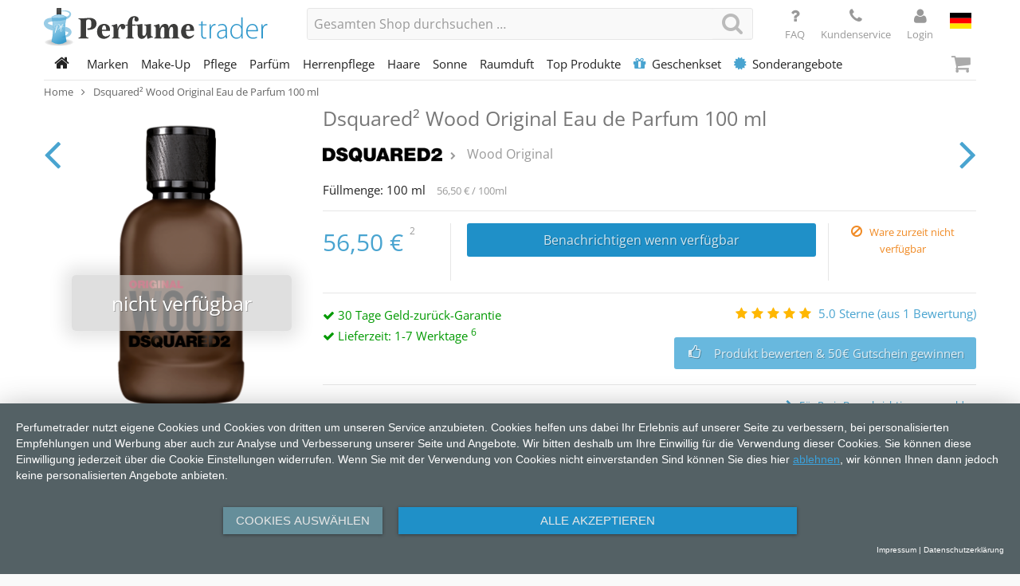

--- FILE ---
content_type: text/html; charset=UTF-8
request_url: https://www.perfumetrader.de/de/dsquared-wood-original-eau-de-parfum-100-ml
body_size: 12180
content:
<!doctype html>
<html lang="de" class="no-js">
<head>
<meta http-equiv="Content-Type" content="text/html; charset=utf-8"/>
<title>Dsquared² Wood Original Eau de Parfum 100 ml | Perfumetrader</title>
<meta name="description" content="&lt;p&gt;Kraftvoll und maskulin- Original Wood. Das unnachahmliche Eau de Parfum unterstreicht die Authentizit&amp;auml;t, Tiefe und Leidenschaft und sorgt f&amp;uuml;r intensive Duftmomente. Die Flakons der Linie greifen das ikonische Wood-Design der Duft-Linie auf. E"/>
<meta name="keywords" content=""/>
<meta name="robots" content="INDEX,FOLLOW"/>
<meta id="page-viewport" name="viewport" content="width=device-width,initial-scale=1">
<meta name="p:domain_verify" content="4324e443614528c918a3c7e3c8c18d34"/>
<link rel="dns-prefetch" href="//fonts.gstatic.com">
<link rel="dns-prefetch" href="//cdn.perfumetrader.de">
<link rel="stylesheet" type="text/css" href="https://cdn.perfumetrader.de/media/css_secure/073496762ff8000700aae7c131478ed2.1763121364.min.css" media="all" />
<link rel="stylesheet" type="text/css" href="https://cdn.perfumetrader.de/media/css_secure/cdb2af28e2fa8fd11b722ab3ef622779.1761814925.min.css" />
<script type="text/javascript" src="https://cdn.perfumetrader.de/media/js_secure/900ae45de834e0d782ad8e51371719e5.1761814925.min.js"></script>
<script type="text/javascript" src="https://cdn.perfumetrader.de/media/js_secure/9acc2dacb54b267d63599a324e86fd60.1761814925.min.js"></script>
<script type="text/javascript" src="https://cdn.perfumetrader.de/media/js_secure/a841856b061d602da0e35422bb5a3727.1761814925.js"></script>
<link rel="canonical" href="https://www.perfumetrader.de/de/dsquared-wood-original-eau-de-parfum-100-ml" />
<link rel="alternate" hreflang="de" href="https://www.perfumetrader.de/de/dsquared-wood-original-eau-de-parfum-100-ml" />
<link rel="alternate" hreflang="en" href="https://www.perfumetrader.de/en/dsquared-wood-original-eau-de-parfum-100-ml" />
<link rel="alternate" hreflang="nl" href="https://www.perfumetrader.de/nl/dsquared-wood-original-eau-de-parfum-100-ml" />
<link rel="shortcut icon" href="https://cdn.perfumetrader.de/skin/frontend/perfumetrader/default/images/favicons/favicon.ico"/>
<link rel="apple-touch-icon" sizes="57x57" href="https://cdn.perfumetrader.de/skin/frontend/perfumetrader/default/images/favicons/apple-touch-icon-57x57.png"/>
<link rel="apple-touch-icon" sizes="60x60" href="https://cdn.perfumetrader.de/skin/frontend/perfumetrader/default/images/favicons/apple-touch-icon-60x60.png"/>
<link rel="apple-touch-icon" sizes="72x72" href="https://cdn.perfumetrader.de/skin/frontend/perfumetrader/default/images/favicons/apple-touch-icon-72x72.png"/>
<link rel="apple-touch-icon" sizes="76x76" href="https://cdn.perfumetrader.de/skin/frontend/perfumetrader/default/images/favicons/apple-touch-icon-76x76.png"/>
<link rel="apple-touch-icon" sizes="114x114" href="https://cdn.perfumetrader.de/skin/frontend/perfumetrader/default/images/favicons/apple-touch-icon-114x114.png"/>
<link rel="apple-touch-icon" sizes="120x120" href="https://cdn.perfumetrader.de/skin/frontend/perfumetrader/default/images/favicons/apple-touch-icon-120x120.png"/>
<link rel="apple-touch-icon" sizes="144x144" href="https://cdn.perfumetrader.de/skin/frontend/perfumetrader/default/images/favicons/apple-touch-icon-144x144.png"/>
<link rel="apple-touch-icon" sizes="152x152" href="https://cdn.perfumetrader.de/skin/frontend/perfumetrader/default/images/favicons/apple-touch-icon-152x152.png"/>
<link rel="icon" type="image/png" href="https://cdn.perfumetrader.de/skin/frontend/perfumetrader/default/images/favicons/favicon-16x16.png" sizes="16x16"/>
<link rel="icon" type="image/png" href="https://cdn.perfumetrader.de/skin/frontend/perfumetrader/default/images/favicons/favicon-32x32.png" sizes="32x32"/>
<link rel="icon" type="image/png" href="https://cdn.perfumetrader.de/skin/frontend/perfumetrader/default/images/favicons/favicon-96x96.png" sizes="96x96"/>
<link rel="icon" type="image/png" href="https://cdn.perfumetrader.de/skin/frontend/perfumetrader/default/images/favicons/favicon-160x160.png" sizes="160x160"/>
<link rel="icon" type="image/png" href="https://cdn.perfumetrader.de/skin/frontend/perfumetrader/default/images/favicons/favicon-196x196.png" sizes="196x196"/>
<meta name="msapplication-TileColor" content="#da532c" />
<meta name="msapplication-TileImage" content="https://cdn.perfumetrader.de/skin/frontend/perfumetrader/default/images/favicons/mstile-144x144.png" />
<meta name="msapplication-config" content="https://cdn.perfumetrader.de/skin/frontend/perfumetrader/default/images/favicons/browserconfig.xml" />
<script type="application/javascript" src="https://app.usercentrics.eu/latest/main.js" id="yv1DB-VZM"></script>
<script type="application/javascript">
(function (h) {
h.hj = h.hj || function () {
};
})(window);
</script>
<script type="text/javascript">
//<![CDATA[
Mage.Cookies.path = '/';
Mage.Cookies.domain = '.www.perfumetrader.de';
//]]>
</script>
<script>
//<![CDATA[
optionalZipCountries = ["IE","PA","HK","MO"];
//]]>
</script>
<script type="text/javascript">
dataLayer = [{"pageType":"catalog\/product\/view","magento":{"storeCode":"de","request":{"moduleName":"catalog","controllerName":"product","actionName":"view"}},"ecommerce":{"currencyCode":"EUR","detail":[{"name":"Dsquared\u00b2 Wood Original Eau de Parfum 100 ml","id":"14563","price":"88.0000","brand":"Dsquared\u00b2"}]},"productId":"14563","productName":"Dsquared\u00b2 Wood Original Eau de Parfum 100 ml","productSku":"80145889","productPrice":"88.0000"}];
dataLayer.push({"event":"productView"});
 (function(w,d,s,l,i){
w[l]=w[l]||[];
w[l].push({'gtm.start':new Date().getTime(),event:'gtm.js'});
var f=d.getElementsByTagName(s)[0],
j=d.createElement(s),
dl=l!='dataLayer'?'&l='+l:'';
j.async=true;
j.src='https://www.googletagmanager.com/gtm.js?id='+i+dl;
f.parentNode.insertBefore(j,f);
})(window,document,'script','dataLayer','GTM-T8GRGR');
</script>
</head>
<body class="catalog-product-view catalog-product-view product-dsquared-wood-original-eau-de-parfum-100-ml">
<div class="off-canvas-wrap" data-offcanvas>
<div class="inner-wrap">
<noscript>
<iframe src="https://www.googletagmanager.com/ns.html?id=GTM-T8GRGR"
height="0"
width="0"
style="display:none;visibility:hidden"></iframe>
</noscript>
<noscript>
<div class="noscript">
<div class="noscript-inner alert-box">
<p><strong>JavaScript scheint in Ihrem Browser deaktiviert zu seien.</strong></p>
<p>Sie müssen JavaScript in Ihrem Browser aktivieren um alle Funktionen dieser Webseite nutzen zu können.</p>
</div>
</div>
</noscript>
<header class="site-header show-for-large-up" id="site-header">
<div class="site-header-upper">
<div id="site-identity-container-large">
<div class="site-identity" id="site-identity">
<a href="https://www.perfumetrader.de/de/"
title="Perfumetrader"
class="site-logo">
<img alt="Perfumetrader"
src="https://cdn.perfumetrader.de/skin/frontend/perfumetrader/default/images/perfumetrader-logo/logo.svg" />
</a>
</div>
</div>
<div id="quick-search-container-large">
<div id="quick-search">
<form id="search_mini_form" action="https://www.perfumetrader.de/de/catalogsearch/result/" method="get">
<input id="search"
type="text"
name="q"
value=""
class="input-text"
spellcheck="false"
placeholder="Produkt, Serie, Marke ..." />
<button type="submit" title="Suche"
class="search-button expand postfix">
<i class="fa fa-search"></i>
</button>
<div id="search_autocomplete" class="quick-search-results"></div>
<script type="text/javascript">
/**
* TODO remove workaround for broken response after fixing serverside reason, server should respond with no results but log message
* @param request
*/
Ajax.Autocompleter.prototype.onComplete = function (request) {
let responseText = request.responseText;
if (responseText.includes('[reason:') || responseText.includes("function score query returned an invalid score")) {
responseText = '';
}
this.updateChoices(responseText);
};
Varien.searchForm.prototype.initAutocomplete = function (url, destinationElement) {
const onHide = function (element, update) {
(function ($) {
$('#page-black-out').hide();
$('#quick-search').removeClass('results-open');
new Effect.Fade(update, {duration: 0.15});
})(jQuery);
};
const autocompleter = new Ajax.Autocompleter(
this.field,
destinationElement,
url,
{
paramName : this.field.name,
method : 'get',
minChars : 1,
frequency : .1,
updateElement: this._selectAutocompleteItem.bind(this),
onShow : function (element, update) {
(function ($) {
let hasResults = $(update).find('ul li').length > 0;
if (hasResults) {
$('#page-black-out').show();
$('#quick-search').addClass('results-open');
if (!update.style.position || update.style.position == 'absolute') {
update.style.position = 'absolute';
Position.clone(element, update, {
setHeight: false,
offsetTop: element.offsetHeight
});
}
Effect.Appear(update, {duration: 0});
}
else {
onHide(element, update);
}
})(jQuery);
},
onHide : onHide
}
);
};
var searchForm = new Varien.searchForm(
'search_mini_form',
'search',
'Gesamten Shop durchsuchen …'
);
searchForm.initAutocomplete('https://www.perfumetrader.de/autocomplete.php?store=de&currency=EUR&cg=0&fallback_url=https://www.perfumetrader.de/de/catalogsearch/ajax/suggest/', 'search_autocomplete');
</script>
</form>
</div>
</div>
<div id="header-toplinks-container-large">
<div class="header-toplinks" id="header-toplinks">
<a class="global-action-button" href="https://www.perfumetrader.de/de/fragen-und-antworten/">
<i class="fa fa-question"></i>
<span class="show-for-large-up">
FAQ
</span>
</a>
<a class="global-action-button" href="https://www.perfumetrader.de/de/kontakt-und-kundenservice/">
<i class="fa fa-phone"></i>
<span class="show-for-large-up">
Kundenservice
</span>
</a>
</div>
</div>
<div id="header-account-container-large">
<div class="header-account" id="header-account">
<a href="https://www.perfumetrader.de/de/customer/account/login/"
class="global-action-button global-action-button-account"
title="Login">
<i class="fa fa-user"></i>
<span>
Login </span>
</a>
</div>
</div>
<div id="store-switchers-container-large">
<div class="store-switchers" id="store-switchers">
<div class="site-language">
<ul>
<li class="active">
<span>
<i class="flag-icon flag-icon-de"></i>
</span>
</li>
<li class="inactive">
<a href="https://www.perfumetrader.de/en/dsquared-wood-original-eau-de-parfum-100-ml"
title="English">
<i class="flag-icon flag-icon-gb"></i>
</a>
</li>
<li class="inactive">
<a href="https://www.perfumetrader.de/nl/dsquared-wood-original-eau-de-parfum-100-ml"
title="Dutch">
<i class="flag-icon flag-icon-nl"></i>
</a>
</li>
</ul>
</div>
</div>
</div>
</div>
<nav class="top-bar" data-topbar role="navigation">
<section class="top-bar-section section-home">
<ul class="title-area show-for-large-up">
<li class="name">
<a href="https://www.perfumetrader.de/de/"
title="Startseite">
<i class="fa fa-home"></i>
</a>
</li>
<li class="toggle-topbar menu-icon">
<a href="#">
Menü </a>
</li>
</ul>
</section>
<section class="top-bar-section section-nav" id="site-nav-container-large">
<ul class="left" id="site-nav">
<li class="category-node-785"><a href="https://www.perfumetrader.de/de/marken">Marken</a></li>
<li class="category-node-1201 has-dropdown"><a href="https://www.perfumetrader.de/de/make-up">Make-Up</a><ul class="dropdown"><li class="back hide-for-large-up"><a href="#">Zurück</a></li><li class="all hide-for-large-up"><a href="https://www.perfumetrader.de/de/make-up">Alle Kategorien</a></li><li><a href="https://www.perfumetrader.de/de/make-up/teint">Teint</a></li>
<li><a href="https://www.perfumetrader.de/de/make-up/augen">Augen</a></li>
<li><a href="https://www.perfumetrader.de/de/make-up/lippen">Lippen</a></li>
<li><a href="https://www.perfumetrader.de/de/make-up/naegel">Nägel</a></li>
</ul></li>
<li class="category-node-1203 has-dropdown"><a href="https://www.perfumetrader.de/de/pflege">Pflege</a><ul class="dropdown"><li class="back hide-for-large-up"><a href="#">Zurück</a></li><li class="all hide-for-large-up"><a href="https://www.perfumetrader.de/de/pflege">Alle Kategorien</a></li><li><a href="https://www.perfumetrader.de/de/pflege/accessoires">Accessoires</a></li>
<li><a href="https://www.perfumetrader.de/de/pflege/anti-aging">Anti-Aging</a></li>
<li><a href="https://www.perfumetrader.de/de/pflege/anti-cellulite">Anti-Cellulite</a></li>
<li><a href="https://www.perfumetrader.de/de/pflege/augenpflege">Augenpflege</a></li>
<li><a href="https://www.perfumetrader.de/de/pflege/deodorant">Deodorant</a></li>
<li><a href="https://www.perfumetrader.de/de/pflege/gesichtsreinigung">Gesichtsreinigung</a></li>
<li><a href="https://www.perfumetrader.de/de/pflege/hals-und-dekollete">Hals &amp; Dekolleté</a></li>
<li><a href="https://www.perfumetrader.de/de/pflege/hand-und-fusss">Hand &amp; Fuß</a></li>
<li><a href="https://www.perfumetrader.de/de/pflege/koerperreinigung">Körperreinigung</a></li>
<li><a href="https://www.perfumetrader.de/de/pflege/lippenpflege">Lippenpflege</a></li>
<li><a href="https://www.perfumetrader.de/de/pflege/masken">Masken</a></li>
<li><a href="https://www.perfumetrader.de/de/pflege/nachtpflege">Nachtpflege</a></li>
<li><a href="https://www.perfumetrader.de/de/pflege/serum-und-kur">Serum &amp; Kur</a></li>
<li><a href="https://www.perfumetrader.de/de/pflege/tagespflege">Tagespflege</a></li>
<li><a href="https://www.perfumetrader.de/de/pflege/koerperpflege">Körperpflege</a></li>
</ul></li>
<li class="category-node-1204"><a href="https://www.perfumetrader.de/de/parfuem">Parfüm</a></li>
<li class="category-node-1206 has-dropdown"><a href="https://www.perfumetrader.de/de/herrenpflege">Herrenpflege</a><ul class="dropdown"><li class="back hide-for-large-up"><a href="#">Zurück</a></li><li class="all hide-for-large-up"><a href="https://www.perfumetrader.de/de/herrenpflege">Alle Kategorien</a></li><li><a href="https://www.perfumetrader.de/de/herrenpflege/after-shave">After Shave</a></li>
<li><a href="https://www.perfumetrader.de/de/herrenpflege/pre-shave">Pre Shave</a></li>
<li><a href="https://www.perfumetrader.de/de/herrenpflege/deodorant">Deodorant</a></li>
<li><a href="https://www.perfumetrader.de/de/herrenpflege/tagespflege">Tagespflege</a></li>
<li><a href="https://www.perfumetrader.de/de/herrenpflege/augenpflege">Augenpflege</a></li>
<li><a href="https://www.perfumetrader.de/de/herrenpflege/masken">Masken</a></li>
<li><a href="https://www.perfumetrader.de/de/herrenpflege/anti-aging">Anti-Aging</a></li>
<li><a href="https://www.perfumetrader.de/de/herrenpflege/gesichtsreinigung">Gesichtsreinigung</a></li>
<li><a href="https://www.perfumetrader.de/de/herrenpflege/koerperreinigung">Körperreinigung</a></li>
<li><a href="https://www.perfumetrader.de/de/herrenpflege/hand-und-fuss">Hand &amp; Fuß</a></li>
<li><a href="https://www.perfumetrader.de/de/herrenpflege/koerperpflege">Körperpflege</a></li>
</ul></li>
<li class="category-node-1207"><a href="https://www.perfumetrader.de/de/haare">Haare</a></li>
<li class="category-node-1208"><a href="https://www.perfumetrader.de/de/sonne">Sonne</a></li>
<li class="category-node-2870"><a href="https://www.perfumetrader.de/de/raumduft">Raumduft</a></li>
<li class="category-node-1724 has-dropdown"><a href="https://www.perfumetrader.de/de/top-produkte">Top Produkte</a><ul class="dropdown"><li class="back hide-for-large-up"><a href="#">Zurück</a></li><li class="all hide-for-large-up"><a href="https://www.perfumetrader.de/de/top-produkte">Alle Kategorien</a></li><li><a href="https://www.perfumetrader.de/de/top-produkte/top-produkte">Top Produkte</a></li>
<li><a href="https://www.perfumetrader.de/de/top-produkte/top-damen-parfuem">Top Damen Parfüm</a></li>
<li><a href="https://www.perfumetrader.de/de/top-produkte/top-herren-parfuem">Top Herren Parfüm</a></li>
<li><a href="https://www.perfumetrader.de/de/top-produkte/top-damen-pflege">Top Damen Pflege</a></li>
<li><a href="https://www.perfumetrader.de/de/top-produkte/top-herren-pflege">Top Herren Pflege</a></li>
<li><a href="https://www.perfumetrader.de/de/top-produkte/top-geschenksets">Top Geschenksets</a></li>
</ul></li>
<li class="category-node-1566"><a href="https://www.perfumetrader.de/de/geschenkset"><i class="fa fa-gift"></i>Geschenkset</a></li>
<li class="category-node-2850 has-dropdown"><a href="https://www.perfumetrader.de/de/sonderangebote"><i class="fa fa-certificate"></i>Sonderangebote</a><ul class="dropdown"><li class="back hide-for-large-up"><a href="#">Zurück</a></li><li class="all hide-for-large-up"><a href="https://www.perfumetrader.de/de/sonderangebote">Alle Kategorien</a></li><li><a href="https://www.perfumetrader.de/de/sonderangebote/make-up">Make-Up</a></li>
<li><a href="https://www.perfumetrader.de/de/sonderangebote/parfuem">Parfüm</a></li>
<li><a href="https://www.perfumetrader.de/de/sonderangebote/pflege">Pflege</a></li>
<li><a href="https://www.perfumetrader.de/de/sonderangebote/sonstige">Sonstige</a></li>
</ul></li>
</ul>
</section>
<section class="top-bar-section section-cart">
<a class="right-off-canvas-toggle mini-cart-button" href="#">
<i class="fa fa-shopping-cart"></i>
</a>
</section>
</nav>
</header>
<header class="site-header-mobile hide-for-large-up" id="site-header-mobile">
<div class="site-header-upper">
<div id="site-identity-container-small"></div>
<div id="header-toplinks-container-medium"></div>
<div id="header-account-container-medium"></div>
<div id="store-switchers-container-medium"></div>
</div>
<div class="site-header-lower">
<a class="left-off-canvas-toggle" href="#" title="Menü öffnen">
<i class="fa fa-bars"></i>
</a>
<div class="quick-search-container" id="quick-search-container-small"></div>
<a class="right-off-canvas-toggle mini-cart-button" href="#">
<i class="fa fa-shopping-cart"></i>
</a>
</div>
</header>
<section class="site-breadcrumbs">
<ul class="breadcrumbs" itemscope itemtype="http://schema.org/BreadcrumbList">
<li class="home"
itemprop="itemListElement"
itemscope
itemtype="http://schema.org/ListItem">
<meta itemprop="position" content="1"/>
<a href="https://www.perfumetrader.de/de/"
itemprop="item"
title="Zur Startseite">
<span itemprop="name">
Home </span>
</a>
</li>
<li>
<i class="fa fa-angle-right"></i>
</li>
<li class="product current"
itemprop="itemListElement"
itemscope
itemtype="http://schema.org/ListItem">
<meta itemprop="position" content="2"/>
<meta itemprop="item" content="https://www.perfumetrader.de/de/dsquared-wood-original-eau-de-parfum-100-ml"/>
<span itemprop="name">
Dsquared² Wood Original Eau de Parfum 100 ml </span>
</li>
</ul>
</section>
<div class="main-container col1-layout row">
<section class="col-main columns large-12" role="main">
<div id="messages_product_view">
</div>
<div class="product-view" itemscope itemtype="http://schema.org/Product">
<meta itemprop="gtin13" content="8011003872855" />
<meta itemprop="category" content="DSQUARED²/Wood Original" />
<div class="small-device-product-info">
<div class="upper" id="brand-info-container-small">
<div class="brand-info" id="brand-info" itemprop="brand" itemscope itemtype="http://schema.org/Brand">
<a class="product-brand" itemprop="url" href="https://www.perfumetrader.de/de/marken/dsquared">
<div class="brand-logo">
<img src="https://cdn.perfumetrader.de/media/catalog/category/dsquared2.png"
alt="DSQUARED²" />
</div>
<meta itemprop="name" content="DSQUARED²">
</a>
<a class="product-line" href="https://www.perfumetrader.de/de/marken/dsquared/wood-original">
<span>Wood Original</span>
</a>
</div>
<div class="review-summary-short">
<div class="review-ratings">
<a class="review-rating-box rating-stars dhswt-frontend-ajax-product-review-toggle"
href="#">
<i class="fa fa-star"></i><i class="fa fa-star"></i><i class="fa fa-star"></i><i class="fa fa-star"></i><i class="fa fa-star"></i> </a>
</div>
<div class="review-rating-aggregate">
5.0 Sterne (1 Bewertung) </div>
</div>
</div>
<div id="product-name-container-small">
<h1 class="product-name" itemprop="name" id="product-name">
Dsquared² Wood Original Eau de Parfum 100 ml </h1>
</div>
</div>
<div class="product-essential">
<div class="previous-product" id="catalog-navigation-previous-product">
<a href="https://www.perfumetrader.de/de/dsquared-wood-original-eau-de-parfum-50-ml"
title="Vorheriges Produkt: Dsquared² Wood Original Eau de Parfum 50 ml"
class="icon-hover">
<i class="fa fa-angle-left"></i>
</a>
</div>
<div class="next-product" id="catalog-navigation-next-product">
<a href="https://www.perfumetrader.de/de/dsquared-wood-original-eau-de-parfum-30-ml"
title="Nächstes Produkt: Dsquared² Wood Original Eau de Parfum 30 ml"
class="icon-hover">
<i class="fa fa-angle-right"></i>
</a>
</div>
<form action="https://www.perfumetrader.de/de/checkout/cart/add/uenc/aHR0cHM6Ly93d3cucGVyZnVtZXRyYWRlci5kZS9kZS9kc3F1YXJlZC13b29kLW9yaWdpbmFsLWVhdS1kZS1wYXJmdW0tMTAwLW1s/product/14563/form_key/IrsMVVQLPTQBz5vF/"
method="post"
id="product_addtocart_form">
<div class="form-hidden-input hide">
<input name="form_key" type="hidden" value="IrsMVVQLPTQBz5vF" />
<input type="hidden" name="product" value="14563" />
<input type="hidden" name="related_product" id="related-products-field" value="" />
</div>
<div class="product-shop">
<div class="column-left">
<div class="product-image-gallery" id="product-image-gallery">
<ul class="primary-views">
<li class="active" data-image-id="25530">
<img itemprop="image"
alt="Dsquared² | Wood Original | Dsquared² Wood Original Eau de Parfum 100 ml | 8011003872855"
data-interchange="[https://cdn.perfumetrader.de/media/catalog/product/cache/1/image/350x430/9df78eab33525d08d6e5fb8d27136e95/8/0/1ba3c955c1f82d50684f6874d03aac4c/dsquared-wood-original-dsquared-wood-original-eau-de-parfum-100-ml-8011003872855.png, (default)], [https://cdn.perfumetrader.de/media/catalog/product/cache/1/image/700x860/9df78eab33525d08d6e5fb8d27136e95/8/0/1ba3c955c1f82d50684f6874d03aac4c/dsquared-wood-original-dsquared-wood-original-eau-de-parfum-100-ml-8011003872855.png, (retina)]"/>
<span class="unavailable-banner">
nicht verfügbar </span>
</li>
<li data-image-id="24722">
<img itemprop="image"
alt="Dsquared² | Wood Original | Dsquared² Wood Original Eau de Parfum 100 ml | 8011003872855"
data-interchange="[https://cdn.perfumetrader.de/media/catalog/product/cache/1/image/350x430/9df78eab33525d08d6e5fb8d27136e95/8/0/2a8d1e3828d00b1dac3205e48b8868f4/dsquared-wood-original-dsquared-wood-original-eau-de-parfum-100-ml-8011003872855.jpg, (default)], [https://cdn.perfumetrader.de/media/catalog/product/cache/1/image/700x860/9df78eab33525d08d6e5fb8d27136e95/8/0/2a8d1e3828d00b1dac3205e48b8868f4/dsquared-wood-original-dsquared-wood-original-eau-de-parfum-100-ml-8011003872855.jpg, (retina)]"/>
<span class="unavailable-banner">
nicht verfügbar </span>
</li>
</ul>
<ul class="more-views">
<li data-image-id="25530">
<img alt="Dsquared² | Wood Original | Dsquared² Wood Original Eau de Parfum 100 ml | 8011003872855"
data-interchange="[https://cdn.perfumetrader.de/media/catalog/product/cache/1/thumbnail/100x100/17f82f742ffe127f42dca9de82fb58b1/8/0/1ba3c955c1f82d50684f6874d03aac4c/dsquared-wood-original-dsquared-wood-original-eau-de-parfum-100-ml-8011003872855.png, (default)], [https://cdn.perfumetrader.de/media/catalog/product/cache/1/thumbnail/200x200/17f82f742ffe127f42dca9de82fb58b1/8/0/1ba3c955c1f82d50684f6874d03aac4c/dsquared-wood-original-dsquared-wood-original-eau-de-parfum-100-ml-8011003872855.png, (retina)]"/>
</li>
<li data-image-id="24722">
<img alt="Dsquared² | Wood Original | Dsquared² Wood Original Eau de Parfum 100 ml | 8011003872855"
data-interchange="[https://cdn.perfumetrader.de/media/catalog/product/cache/1/thumbnail/100x100/17f82f742ffe127f42dca9de82fb58b1/8/0/2a8d1e3828d00b1dac3205e48b8868f4/dsquared-wood-original-dsquared-wood-original-eau-de-parfum-100-ml-8011003872855.jpg, (default)], [https://cdn.perfumetrader.de/media/catalog/product/cache/1/thumbnail/200x200/17f82f742ffe127f42dca9de82fb58b1/8/0/2a8d1e3828d00b1dac3205e48b8868f4/dsquared-wood-original-dsquared-wood-original-eau-de-parfum-100-ml-8011003872855.jpg, (retina)]"/>
</li>
</ul>
<script type="application/javascript">
(function($) {
$(document).ready(function() {
var gallery = $('#product-image-gallery');
var moreViews = gallery.find('.more-views li');
var primaryViews = gallery.find('.primary-views');
moreViews.on('click', function() {
var imageId = $(this).attr('data-image-id');
var target = primaryViews.find('[data-image-id="' + imageId + '"]');
target.siblings().removeClass('active');
target.addClass('active');
});
});
})(jQuery);
</script>
</div>
</div>
<div class="column-center">
<div class="inner spaced-border-bottom">
<div id="product-name-container-large"></div>
<div id="brand-info-container-large"></div>
<div class="quantities-and-baseprices">
<div class="filling-quantity">
<span class="filling-quantity-label">
Füllmenge: </span>
<span class="filling-quantity-amount">
100 </span>
<span class="filling-quantity-unit">
ml </span>
</div>
<div class="baseprice">
<span class="price">56,50 €</span> / 100ml </div>
</div>
</div>
<div class="inner spaced-border-bottom">
<div class="main-action-row" data-equalizer data-equalizer-mq="large-up">
<div class="price-and-actions">
<div class="price" itemprop="offers" itemscope itemtype="http://schema.org/Offer">
<meta itemprop="price" content="56.50" />
<meta itemprop="priceCurrency" content="EUR" />
<meta itemprop="availability" content="OutOfStock" />
<meta itemprop="itemCondition" content="NewCondition" />
<div class="price-box price-box-non-grouped">
<p class="price-special">
<span class="price" id="product-price-14563">
56,50 € </span>
<span class="footnote">2</span>
</p>
</div> </div>
<div class="actions">
<div class="inner">
<div class="stock-notify">
<a href="#"
data-rel-target="productalert/add/stock/product_id/14563/uenc/aHR0cHM6Ly93d3cucGVyZnVtZXRyYWRlci5kZS9kZS9kc3F1YXJlZC13b29kLW9yaWdpbmFsLWVhdS1kZS1wYXJmdW0tMTAwLW1s/"
class="button"
title="Benachrichtige mich wenn das Produkt wieder verfügbar ist">
<i class="fa fa-bell-o"></i>
<span>
Benachrichtigen wenn verfügbar </span>
</a>
</div>
</div>
</div>
</div>
<div class="delivery-time-wrapper">
<div class="delivery-time-container">
<div class="not-available ">
<div class="not-available-message">
<i class="fa fa-ban"></i>
<span>Ware zurzeit nicht verfügbar</span>
</div>
</div>
</div>
</div>
</div>
</div>
<div class="row">
<div class="columns small-12 medium-12 large-5">
<div class="advantages">
<ul>
<li>
<i class="fa fa-check"></i>
30 Tage Geld-zurück-Garantie </li>
<li>
<i class="fa fa-check"></i>
Lieferzeit: 1-7 Werktage <span class="footnote">6</span>
</li>
</ul>
</div>
</div>
<div class="columns small-12 medium-12 large-7 show-for-large-up" id="product-review-actions-large">
</div>
</div>
<div class="row-wrapper">
<ul class="add-to-additional">
<li>
<a href="#"
data-rel-target="productalert/add/price/product_id/14563/uenc/aHR0cHM6Ly93d3cucGVyZnVtZXRyYWRlci5kZS9kZS9kc3F1YXJlZC13b29kLW9yaWdpbmFsLWVhdS1kZS1wYXJmdW0tMTAwLW1s/">
Für Preis Benachrichtigung anmelden </a>
</li>
</ul>
</div>
<div class="hide-for-large-up" id="product-review-actions-small">
<div id="product-review-actions">
<div class="review-summary">
<div class="review-ratings">
<a class="review-rating-box rating-stars dhswt-frontend-ajax-product-review-toggle"
href="#">
<i class="fa fa-star"></i><i class="fa fa-star"></i><i class="fa fa-star"></i><i class="fa fa-star"></i><i class="fa fa-star"></i> </a>
</div>
<div class="review-rating-aggregate"
itemprop="aggregateRating"
itemscope
itemtype="http://schema.org/AggregateRating">
<a href="#" class="dhswt-frontend-ajax-product-review-toggle">
5.0 Sterne (aus 1 Bewertung) </a>
<meta itemprop="ratingValue" content="5.0"/>
<meta itemprop="bestRating" content="5"/>
<meta itemprop="worstRating" content="1"/>
<meta itemprop="ratingCount" content="1"/>
</div>
<div class="review-links">
<a class="button blue-secondary has-icon-left dhswt-frontend-ajax-product-review-toggle" href="#">
<i class="fa fa-thumbs-o-up button-icon"></i>
<span class="button-label">
Produkt bewerten & 50€ Gutschein gewinnen </span>
</a>
</div>
</div>
</div>
</div>
</div>
</div>
</form>
</div>
<div class="product-additional">
<div class="row-wrapper has-reviews">
<div class="row" data-equalizer="product-additional-upper" data-equalizer-mq="large-up">
<div class="columns large-6">
<div class="inner" data-equalizer-watch="product-additional-upper">
<div class="product-description collapsible-block cb-small cb-medium cb-collapsed">
<div class="block-title icon-hover cb-toggle">
Beschreibung <div class="cb-toggle-icon"></div>
</div>
<div class="block-content cb-target">
<div class="short-description">
<div class="std">
Herrenduft </div>
</div>
<div class="long-description">
<div class="std" itemprop="description">
<p>Kraftvoll und maskulin- Original Wood. Das unnachahmliche Eau de Parfum unterstreicht die Authentizit&auml;t, Tiefe und Leidenschaft und sorgt f&uuml;r intensive Duftmomente. Die Flakons der Linie greifen das ikonische Wood-Design der Duft-Linie auf. Ein gradliniger und moderner Look kombiniert mit den unverkennbaren Markenelementen der Marke Dsquared2. Die nat&uuml;rliche und beruhigende Note von Veilchenbl&auml;ttern und die Frische der aquatischen Note vibrieren mit den w&uuml;rzigen Akzenten von Kardamom. Die charakeristische Herznote aus Holz wird mit Zedernholz, Wei&szlig;tanne und Vetiver perfekt abgerundet. Den Nachhall bilden intensive Noten von Moschus, Patchouli und sinnliche Nuancen von pflanzlichem Amber. Der Duft f&uuml;r den selbstbewussten Mann mit Understatement.</p>
</div>
</div>
</div>
</div>
<div class="spaced-border-top">
<div class="product-attributes collapsible-block cb-small cb-medium cb-collapsed">
<div class="block-title icon-hover cb-toggle">
Zusatzinformation <div class="cb-toggle-icon"></div>
</div>
<div class="block-content cb-target">
<div class="attribute-row">
<div class="column-left">
<span>
Artikelnummer </span>
</div>
<div class="column-center">
<span>
80145889 </span>
</div>
</div>
<div class="attribute-row">
<div class="column-left">
<span>
EAN </span>
</div>
<div class="column-center">
<span>
8011003872855 </span>
</div>
</div>
<div class="attribute-row">
<div class="column-left">
<span>
Für wen </span>
</div>
<div class="column-center">
<span>
Herren </span>
</div>
</div>
<div class="attribute-row">
<div class="column-left">
<span>
Produkt Sorte </span>
</div>
<div class="column-center">
<span>
Parfüm </span>
</div>
</div>
<div class="attribute-row">
<div class="column-left">
<span>
Parfümsorte </span>
</div>
<div class="column-center">
<span>
Eau de Parfum </span>
</div>
</div>
<div class="attribute-row">
<div class="column-left">
<span>
Parfüm Duft </span>
</div>
<div class="column-center">
<span>
Blumig, Holzig </span>
</div>
</div>
<div class="attribute-row">
<div class="column-left">
<span>
Erscheinungsjahr </span>
</div>
<div class="column-center">
<span>
28.01.2022 </span>
</div>
</div>
<div class="attribute-row">
<div class="column-left">
<span>
Marke </span>
</div>
<div class="column-center">
<span>
Dsquared² </span>
</div>
</div>
<div class="attribute-row">
<div class="column-left">
<span>
Produkt Linie </span>
</div>
<div class="column-center">
<span>
Wood Original </span>
</div>
</div>
</div>
</div>
</div>
</div>
</div>
<div class="columns large-6">
<div class="inner bordered-medium-up" data-equalizer-watch="product-additional-upper">
<div class="product-reviews collapsible-block cb-small cb-medium">
<div class="block-title icon-hover cb-toggle">
Bewertungen <div class="cb-toggle-icon"></div>
</div>
<div class="block-content cb-target">
<div id="product-reviews-list">
<div id="review-entry-0"
class="review-entry page-1 page-visible">
<div class="review-head">
<span class="review-by">
Kundenmeinung von Julian </span>
<span class="review-date">
am 12.07.2022 </span>
<span class="review-not-verified">Nicht verifiziert</span>
</div>
<div class="review-outline">
<div class="review-ratings">
<div class="review-rating-box rating-stars">
<i class="fa fa-star"></i><i class="fa fa-star"></i><i class="fa fa-star"></i><i class="fa fa-star"></i><i class="fa fa-star"></i> </div>
</div>
<span class="review-title">
&apos;Traum aus Patchouli und Hölzern&apos;
</span>
</div>
<div class="review-text">
Für mich kommt der Duft sehr orientalisch rüber. Ich mag ihn sehr gerne. </div>
</div>
</div>
<div id="product-review-pagination"></div>
<script type="application/javascript">
(function ($) {
$('#product-review-pagination')
.bootpag({
total : 1,
page : 1,
maxVisible: 8
})
.on('page', function (event, pageNum) {
var pageElements = $('#product-reviews-list').find('.page-' + pageNum);
pageElements.siblings('.page-visible').removeClass('page-visible');
pageElements.addClass('page-visible');
$(document).foundation('reflow');
});
})(jQuery);
</script>
</div>
</div>
</div>
</div>
</div>
</div>
<div class="row-wrapper spaced-border-top">
<div id="product-slider-brand" class="product-slider product-slider-brand">
<div class="block-title">
Andere Produkte von dieser Marke </div>
<div class="product-slider-row">
<a title="Dsquared² | 2 Wood | Dsquared² 2 Wood Eau de Toilette 30 ml | 8011003864232" href="https://www.perfumetrader.de/de/dsquared-2-wood-eau-de-toilette-30-ml">
<img alt="Dsquared² | 2 Wood | Dsquared² 2 Wood Eau de Toilette 30 ml | 8011003864232"data-interchange="[https://cdn.perfumetrader.de/media/catalog/product/cache/1/thumbnail/106x106/9df78eab33525d08d6e5fb8d27136e95/8/0/280621bd31b6ee4b02411c0dfd1be1df/dsquared-2-wood-dsquared-2-wood-eau-de-toilette-30-ml-8011003864232.png, (default)], [https://cdn.perfumetrader.de/media/catalog/product/cache/1/thumbnail/212x212/9df78eab33525d08d6e5fb8d27136e95/8/0/280621bd31b6ee4b02411c0dfd1be1df/dsquared-2-wood-dsquared-2-wood-eau-de-toilette-30-ml-8011003864232.png, (retina)]"/>
<span class="brand">
DSQUARED² </span>
<span class="line">
2 Wood </span>
<span class="product-type">
Eau de Toilette </span>
<span class="filling-quantity">
30 ML </span>
<span class="price-regular">
49,00 € <span class="footnote">5</span>
</span>
<span class="price-special">
32,90 € <span class="footnote">2</span>
</span>
<div class="baseprice list-view">(<span class="price">1.096,67 €</span> / 1l)</div>
</a>
<a title="Dsquared² | 2 Wood | Dsquared² 2 Wood Eau de Toilette 50 ml | 8011003864287" href="https://www.perfumetrader.de/de/dsquared-2-wood-eau-de-toilette-50-ml">
<img alt="Dsquared² | 2 Wood | Dsquared² 2 Wood Eau de Toilette 50 ml | 8011003864287"data-interchange="[https://cdn.perfumetrader.de/media/catalog/product/cache/1/thumbnail/106x106/9df78eab33525d08d6e5fb8d27136e95/8/0/ecd42eb045de60e6a248d8ef25d8a8d8/dsquared-2-wood-dsquared-2-wood-eau-de-toilette-50-ml-8011003864287.png, (default)], [https://cdn.perfumetrader.de/media/catalog/product/cache/1/thumbnail/212x212/9df78eab33525d08d6e5fb8d27136e95/8/0/ecd42eb045de60e6a248d8ef25d8a8d8/dsquared-2-wood-dsquared-2-wood-eau-de-toilette-50-ml-8011003864287.png, (retina)]"/>
<span class="brand">
DSQUARED² </span>
<span class="line">
2 Wood </span>
<span class="product-type">
Eau de Toilette </span>
<span class="filling-quantity">
50 ML </span>
<span class="price-regular">
65,00 € <span class="footnote">5</span>
</span>
<span class="price-special">
42,50 € <span class="footnote">2</span>
</span>
<div class="baseprice list-view">(<span class="price">850,00 €</span> / 1l)</div>
</a>
<a title="Dsquared² | 2 Wood | Dsquared² 2 Wood Eau de Toilette 100 ml | 8011003864294" href="https://www.perfumetrader.de/de/dsquared-2-wood-eau-de-toilette-100-ml">
<img alt="Dsquared² | 2 Wood | Dsquared² 2 Wood Eau de Toilette 100 ml | 8011003864294"data-interchange="[https://cdn.perfumetrader.de/media/catalog/product/cache/1/thumbnail/106x106/9df78eab33525d08d6e5fb8d27136e95/8/0/3d990d3a9b194af629e43c4e313eea3f/dsquared-2-wood-dsquared-2-wood-eau-de-toilette-100-ml-8011003864294.png, (default)], [https://cdn.perfumetrader.de/media/catalog/product/cache/1/thumbnail/212x212/9df78eab33525d08d6e5fb8d27136e95/8/0/3d990d3a9b194af629e43c4e313eea3f/dsquared-2-wood-dsquared-2-wood-eau-de-toilette-100-ml-8011003864294.png, (retina)]"/>
<span class="brand">
DSQUARED² </span>
<span class="line">
2 Wood </span>
<span class="product-type">
Eau de Toilette </span>
<span class="filling-quantity">
100 ML </span>
<span class="price-regular">
84,00 € <span class="footnote">5</span>
</span>
<span class="price-special">
52,95 € <span class="footnote">2</span>
</span>
<div class="baseprice list-view">(<span class="price">529,50 €</span> / 1l)</div>
</a>
<a title="Dsquared² | Green Wood | Dsquared² Green Wood Eau de Toilette 30 ml | 8011003852727" href="https://www.perfumetrader.de/de/dsquared-green-wood-eau-de-toilette-30-ml">
<img alt="Dsquared² | Green Wood | Dsquared² Green Wood Eau de Toilette 30 ml | 8011003852727"data-interchange="[https://cdn.perfumetrader.de/media/catalog/product/cache/1/thumbnail/106x106/9df78eab33525d08d6e5fb8d27136e95/8/0/fb40194b7802e40ea0d78559c201ef06/dsquared-green-wood-dsquared-green-wood-eau-de-toilette-30-ml-8011003852727.png, (default)], [https://cdn.perfumetrader.de/media/catalog/product/cache/1/thumbnail/212x212/9df78eab33525d08d6e5fb8d27136e95/8/0/fb40194b7802e40ea0d78559c201ef06/dsquared-green-wood-dsquared-green-wood-eau-de-toilette-30-ml-8011003852727.png, (retina)]"/>
<span class="brand">
DSQUARED² </span>
<span class="line">
Green Wood </span>
<span class="product-type">
Eau de Toilette </span>
<span class="filling-quantity">
30 ML </span>
<span class="price-regular">
49,00 € <span class="footnote">5</span>
</span>
<span class="price-special">
32,90 € <span class="footnote">2</span>
</span>
<div class="baseprice list-view">(<span class="price">1.096,67 €</span> / 1l)</div>
</a>
<a title="Dsquared² | Green Wood | Dsquared² Green Wood Eau de Toilette 100 ml | 8011003852741" href="https://www.perfumetrader.de/de/dsquared-green-wood-eau-de-toilette-100-ml">
<img alt="Dsquared² | Green Wood | Dsquared² Green Wood Eau de Toilette 100 ml | 8011003852741"data-interchange="[https://cdn.perfumetrader.de/media/catalog/product/cache/1/thumbnail/106x106/9df78eab33525d08d6e5fb8d27136e95/8/0/6d5839d668de3754dbf82a7e2de496b2/dsquared-green-wood-dsquared-green-wood-eau-de-toilette-100-ml-8011003852741.png, (default)], [https://cdn.perfumetrader.de/media/catalog/product/cache/1/thumbnail/212x212/9df78eab33525d08d6e5fb8d27136e95/8/0/6d5839d668de3754dbf82a7e2de496b2/dsquared-green-wood-dsquared-green-wood-eau-de-toilette-100-ml-8011003852741.png, (retina)]"/>
<span class="brand">
DSQUARED² </span>
<span class="line">
Green Wood </span>
<span class="product-type">
Eau de Toilette </span>
<span class="filling-quantity">
100 ML </span>
<span class="price-regular">
84,00 € <span class="footnote">5</span>
</span>
<span class="price-special">
56,90 € <span class="footnote">2</span>
</span>
<div class="baseprice list-view">(<span class="price">569,00 €</span> / 1l)</div>
</a>
<a title="Dsquared² | Red Wood | Dsquared² Red Wood Eau de Toilette 30 ml | 8011003852673" href="https://www.perfumetrader.de/de/dsquared-red-wood-eau-de-toilette-30-ml">
<img alt="Dsquared² | Red Wood | Dsquared² Red Wood Eau de Toilette 30 ml | 8011003852673"data-interchange="[https://cdn.perfumetrader.de/media/catalog/product/cache/1/thumbnail/106x106/9df78eab33525d08d6e5fb8d27136e95/8/0/6ce6fe080c99ff30f40e9993bdf48e55/dsquared-red-wood-dsquared-red-wood-eau-de-toilette-30-ml-8011003852673.png, (default)], [https://cdn.perfumetrader.de/media/catalog/product/cache/1/thumbnail/212x212/9df78eab33525d08d6e5fb8d27136e95/8/0/6ce6fe080c99ff30f40e9993bdf48e55/dsquared-red-wood-dsquared-red-wood-eau-de-toilette-30-ml-8011003852673.png, (retina)]"/>
<span class="brand">
DSQUARED² </span>
<span class="line">
Red Wood </span>
<span class="product-type">
Eau de Toilette </span>
<span class="filling-quantity">
30 ML </span>
<span class="price-regular">
49,00 € <span class="footnote">5</span>
</span>
<span class="price-special">
26,90 € <span class="footnote">2</span>
</span>
<div class="baseprice list-view">(<span class="price">896,67 €</span> / 1l)</div>
</a>
<a title="Dsquared² | Red Wood | Dsquared² Red Wood Eau de Toilette 50 ml | 8011003852680" href="https://www.perfumetrader.de/de/dsquared-red-wood-eau-de-toilette-50-ml">
<img alt="Dsquared² | Red Wood | Dsquared² Red Wood Eau de Toilette 50 ml | 8011003852680"data-interchange="[https://cdn.perfumetrader.de/media/catalog/product/cache/1/thumbnail/106x106/9df78eab33525d08d6e5fb8d27136e95/8/0/5475edd1bf97ad4cbbb57d54ab4ff847/dsquared-red-wood-dsquared-red-wood-eau-de-toilette-50-ml-8011003852680.png, (default)], [https://cdn.perfumetrader.de/media/catalog/product/cache/1/thumbnail/212x212/9df78eab33525d08d6e5fb8d27136e95/8/0/5475edd1bf97ad4cbbb57d54ab4ff847/dsquared-red-wood-dsquared-red-wood-eau-de-toilette-50-ml-8011003852680.png, (retina)]"/>
<span class="brand">
DSQUARED² </span>
<span class="line">
Red Wood </span>
<span class="product-type">
Eau de Toilette </span>
<span class="filling-quantity">
50 ML </span>
<span class="price-regular">
65,00 € <span class="footnote">5</span>
</span>
<span class="price-special">
31,90 € <span class="footnote">2</span>
</span>
<div class="baseprice list-view">(<span class="price">638,00 €</span> / 1l)</div>
</a>
<a title="Dsquared² | Red Wood | Dsquared² Red Wood Eau de Toilette 100 ml | 8011003852697" href="https://www.perfumetrader.de/de/dsquared-red-wood-eau-de-toilette-100-ml">
<img alt="Dsquared² | Red Wood | Dsquared² Red Wood Eau de Toilette 100 ml | 8011003852697"data-interchange="[https://cdn.perfumetrader.de/media/catalog/product/cache/1/thumbnail/106x106/9df78eab33525d08d6e5fb8d27136e95/8/0/fcb998d7f25e53c27c40c7ce5bc73edd/dsquared-red-wood-dsquared-red-wood-eau-de-toilette-100-ml-8011003852697.png, (default)], [https://cdn.perfumetrader.de/media/catalog/product/cache/1/thumbnail/212x212/9df78eab33525d08d6e5fb8d27136e95/8/0/fcb998d7f25e53c27c40c7ce5bc73edd/dsquared-red-wood-dsquared-red-wood-eau-de-toilette-100-ml-8011003852697.png, (retina)]"/>
<span class="brand">
DSQUARED² </span>
<span class="line">
Red Wood </span>
<span class="product-type">
Eau de Toilette </span>
<span class="filling-quantity">
100 ML </span>
<span class="price-regular">
84,00 € <span class="footnote">5</span>
</span>
<span class="price-special">
39,90 € <span class="footnote">2</span>
</span>
<div class="baseprice list-view">(<span class="price">399,00 €</span> / 1l)</div>
</a>
<a title="Dsquared² | Wood Pour Homme | Dsquared² Wood Pour Homme Eau de Toilette 30 ml | 8011003845682" href="https://www.perfumetrader.de/de/dsquared-wood-pour-homme-eau-de-toilette-30-ml">
<img alt="Dsquared² | Wood Pour Homme | Dsquared² Wood Pour Homme Eau de Toilette 30 ml | 8011003845682"data-interchange="[https://cdn.perfumetrader.de/media/catalog/product/cache/1/thumbnail/106x106/9df78eab33525d08d6e5fb8d27136e95/8/0/6afd6ca206a641d19b2fd35cab7154cb/dsquared-wood-pour-homme-dsquared-wood-pour-homme-eau-de-toilette-30-ml-8011003845682.png, (default)], [https://cdn.perfumetrader.de/media/catalog/product/cache/1/thumbnail/212x212/9df78eab33525d08d6e5fb8d27136e95/8/0/6afd6ca206a641d19b2fd35cab7154cb/dsquared-wood-pour-homme-dsquared-wood-pour-homme-eau-de-toilette-30-ml-8011003845682.png, (retina)]"/>
<span class="brand">
DSQUARED² </span>
<span class="line">
Wood Pour Homme </span>
<span class="product-type">
Eau de Toilette </span>
<span class="filling-quantity">
30 ML </span>
<span class="price-regular">
49,00 € <span class="footnote">5</span>
</span>
<span class="price-special">
32,90 € <span class="footnote">2</span>
</span>
<div class="baseprice list-view">(<span class="price">1.096,67 €</span> / 1l)</div>
</a>
<a title="Dsquared² | Wood Pour Homme | Dsquared² Wood Pour Homme Eau de Toilette 50 ml | 8011003845699" href="https://www.perfumetrader.de/de/dsquared-wood-pour-homme-eau-de-toilette-50-ml">
<img alt="Dsquared² | Wood Pour Homme | Dsquared² Wood Pour Homme Eau de Toilette 50 ml | 8011003845699"data-interchange="[https://cdn.perfumetrader.de/media/catalog/product/cache/1/thumbnail/106x106/9df78eab33525d08d6e5fb8d27136e95/8/0/448332065e30c6a5d34db927eaace419/dsquared-wood-pour-homme-dsquared-wood-pour-homme-eau-de-toilette-50-ml-8011003845699.png, (default)], [https://cdn.perfumetrader.de/media/catalog/product/cache/1/thumbnail/212x212/9df78eab33525d08d6e5fb8d27136e95/8/0/448332065e30c6a5d34db927eaace419/dsquared-wood-pour-homme-dsquared-wood-pour-homme-eau-de-toilette-50-ml-8011003845699.png, (retina)]"/>
<span class="brand">
DSQUARED² </span>
<span class="line">
Wood Pour Homme </span>
<span class="product-type">
Eau de Toilette </span>
<span class="filling-quantity">
50 ML </span>
<span class="price-regular">
65,00 € <span class="footnote">5</span>
</span>
<span class="price-special">
42,50 € <span class="footnote">2</span>
</span>
<div class="baseprice list-view">(<span class="price">850,00 €</span> / 1l)</div>
</a>
</div>
<script type="application/javascript">
(function ($) {
$(document).ready(function () {
$('#product-slider-brand').find('.product-slider-row').slickw({
infinite : false,
variableWidth : true,
});
});
})(jQuery);
</script>
</div>
</div>
</div>
<div class="product-collateral">
</div>
<script type="text/javascript">
(function ($) {
$(document).ready(function () {
var containerId = 'dhswt-frontend-ajax-product-review-container';
var container = false;
var loading = false;
$('.dhswt-frontend-ajax-product-review-toggle').on('click', function () {
if (container === false && loading === false) {
loading = true;
$.ajax({
type: 'get',
url : 'https://www.perfumetrader.de/de/dhswt_frontend/review/ajaxForm/',
data: {
'product_id': 14563 }
})
.done(function (data) {
if (data.status !== 'success') {
return;
}
container = $(
'<div id="' + containerId + '" style="display:none;" >'
+ data.html
+ '</div>'
);
$('body').append(container);
$(document).foundation('reflow');
if (container !== false) {
container.find('.reveal-modal').foundation('reveal', 'open');
}
loading = false;
})
.fail(function () {
loading = false;
});
}
if (container !== false) {
container.find('.reveal-modal').foundation('reveal', 'open');
}
return false;
});
});
})(jQuery);
</script>
<script type="text/javascript">
var optionsPrice = new Product.OptionsPrice([]);
//<![CDATA[
var productAddToCartForm = new VarienForm('product_addtocart_form');
productAddToCartForm.submit = function (button, url) {
if (this.validator.validate()) {
var form = this.form;
var oldUrl = form.action;
if (url) {
form.action = url;
}
var e = null;
try {
this.form.submit();
}
catch (e) {
}
this.form.action = oldUrl;
if (e) {
throw e;
}
if (button && button != 'undefined') {
button.disabled = true;
}
}
}.bind(productAddToCartForm);
productAddToCartForm.submitLight = function (button, url) {
if (this.validator) {
var nv = Validation.methods;
delete Validation.methods['required-entry'];
delete Validation.methods['validate-one-required'];
delete Validation.methods['validate-one-required-by-name'];
// Remove custom datetime validators
for (var methodName in Validation.methods) {
if (methodName.match(/^validate-datetime-.*/i)) {
delete Validation.methods[methodName];
}
}
if (this.validator.validate()) {
if (url) {
this.form.action = url;
}
this.form.submit();
}
Object.extend(Validation.methods, nv);
}
}.bind(productAddToCartForm);
//]]>
(function ($) {
hj('vpv', '/virtual/catalog/product/view');
hj('trigger', 'product-view');
hj('trigger', 'product-view-de');
$('.collapsible-block .cb-toggle').on('click', function () {
var container = $(this).closest('.collapsible-block');
container.toggleClass('cb-collapsed');
});
enquire.register(Foundation.media_queries['medium'], {
match : function () {
$('#product-name-container-large').append($('#product-name'));
$('#brand-info-container-large').append($('#brand-info'));
},
unmatch: function () {
$('#product-name-container-small').append($('#product-name'));
$('#brand-info-container-small').prepend($('#brand-info'));
}
});
enquire.register(Foundation.media_queries['large'], {
match : function () {
$('#product-review-actions-large').append($('#product-review-actions'));
},
unmatch: function () {
$('#product-review-actions-small').append($('#product-review-actions'));
}
});
})(jQuery);
</script>
</div>
</section>
</div>
<aside class="off-canvas-menu left-off-canvas-menu" id="off-canvas-left">
<div class="off-canvas-navigation" id="site-nav-container-small">
<div class="off-canvas-buttons-container">
<a class="button off-canvas-toggle left-off-canvas-toggle"
href="#"
title="Menü schließen">
<i class="fa fa-times"></i>
</a>
<div id="header-toplinks-container-small"></div>
<div id="store-switchers-container-small"></div>
</div>
</div>
</aside>
<aside class="off-canvas-menu right-off-canvas-menu" id="off-canvas-right">
<div class="off-canvas-toggle-container">
<a class="button off-canvas-toggle right-off-canvas-toggle"
href="#"
title="Menü schließen">
<i class="fa fa-times"></i>
</a>
</div>
<div class="off-canvas-cart" id="off-canvas-cart">
<div class="cart-headline">
Kürzlich hinzugefügte Produkte </div>
<div class="cart-items">
<span class="no-items">
Sie haben keine Artikel im Warenkorb. </span>
</div>
<div class="cart-totals">
<p class="price-total">
<span>
Zwischensumme: <span class="price">0,00 €</span> </span>
</p>
</div>
<div class="cart-actions lower-actions">
<a class="button goto-cart"
href="https://www.perfumetrader.de/de/checkout/cart/">
<i class="fa fa-shopping-cart"></i>
<span>
zum Warenkorb </span>
</a>
</div>
</div>
<div class="off-canvas-filters" id="off-canvas-filters">
</div>
</aside>
<a class="exit-off-canvas"></a>
<footer class="site-footer">
<div class="site-footer-upper">
<div class="inner">
<div class="row">
<div class="columns small-12 medium-12 large-12">
<div class="inner">
<div class="site-footer-grid">
<div class="footer-block payment">
<div class="inner">
<div class="block-title">
Zahlungsarten </div>
<div class="block-content">
<a href="https://www.perfumetrader.de/de/zahlungsarten/#cms-explain-paypal">
<i class="sprite-payment-paypal"></i>
</a>
<a href="https://www.perfumetrader.de/de/zahlungsarten/#cms-explain-creditcard">
<i class="sprite-payment-visa"></i>
</a>
<a href="https://www.perfumetrader.de/de/zahlungsarten/#cms-explain-creditcard">
<i class="sprite-payment-mastercard"></i>
</a>
<a href="https://www.perfumetrader.de/de/zahlungsarten/#cms-explain-invoice">
<i class="sprite-payment-rechnung"></i>
</a>
<a href="https://www.perfumetrader.de/de/zahlungsarten/#cms-explain-advance-payment">
<i class="sprite-payment-vorkasse"></i>
</a>
</div>
</div>
</div>
<div class="footer-block shipping">
<div class="inner">
<div class="block-title">
Versand </div>
<div class="block-content">
<div class="shipping-inner">
<div class="shipping-methods">
<a href="https://www.perfumetrader.de/de/versandbedingungen/#dhl">
<i class="sprite-shipping-dhl"></i>
</a>
</div>
<div class="delivery-time-container">
<div class="delivery-time-message"></div>
<div class="countdown-container">
<i class="sprite-shipping-clock-dhl-truck"></i>
<span class="delivery-time-countdown"></span>
</div>
</div>
</div>
</div>
</div>
</div>
<div class="footer-block newsletter">
<div class="inner">
<div class="block-title">
Newsletter bestellen und 3€ sichern </div>
<div class="block-content">
<div class="block-content">
<span class="info-text">
Jetzt Trends, Angebote und Gutscheine erhalten! </span>
<a href="#" class="button subscribe-modal-toggle dhswt-frontend-ajax-newsletter-form-toggle">
<i class="fa fa-envelope-o"></i>
Abonnieren </a>
</div>
</div>
</div>
</div>
<div class="footer-block security">
<div class="inner">
<div class="block-title">
Sicher online einkaufen </div>
<div class="block-content">
<div id="google-rating-badge-container">
<script>
window.___gcfg = {
lang: 'de'
};
</script>
</div>
</div>
</div>
</div>
<div class="footer-block social">
<div class="inner">
<div class="block-title">
Folge uns auch in Sozialen Netzen </div>
<div class="block-content">
<a href="https://www.facebook.com/pages/Perfumetrader/334837446695348" title="Besuchen Sie unsere Facebook Seite für regelmäßige Updates" target="_blank" rel="noopener noreferrer">
<i class="fa fa-facebook-square"></i>
</a>
<a href="https://twitter.com/perfumetrader" title="Folgen Sie unseren Tweets auf Twitter" target="_blank" rel="noopener noreferrer">
<i class="fa fa-twitter-square"></i>
</a>
<a href="https://de.pinterest.com/perfumetrader1/" title="Schauen Sie unsere Bilder auf Pinterest an" target="_blank" rel="noopener noreferrer">
<i class="fa fa-pinterest-square"></i>
</a>
<a href="https://instagram.com/perfumetrader" title="Schauen Sie unsere Bilder auf Instagram an" target="_blank" rel="noopener noreferrer">
<i class="fa fa-instagram"></i>
</a>
</div>
</div>
</div>
</div>
</div>
</div>
</div>
</div>
</div>
<div class="site-footer-lower">
<div class="row">
<div class="columns small-12 medium-12 large-12">
<div class="inner">
<div class="site-footer-links">
<div class="footer-block">
<div class="inner">
<div class="block-title">
Perfumetrader </div>
<ul>
<li><a href="https://www.perfumetrader.de/de/agb/">AGB</a></li>
<li><a href="https://www.perfumetrader.de/de/datenschutz/">Datenschutz</a></li>
<li><a href="https://www.perfumetrader.de/de/impressum/">Impressum</a></li>
<li><a href="https://www.perfumetrader.de/de/widerrufsbelehrung/">Widerrufsbelehrung und Widerrufsformular</a></li>
<li><a href="https://www.perfumetrader.de/de/jobs/">Jobs bei Perfumetrader</a></li>
</ul>
</div>
</div>
<div class="footer-block">
<div class="inner">
<div class="block-title">
Einkaufen </div>
<ul>
<li><a href="https://www.perfumetrader.de/de/fragen-und-antworten/">Fragen und Antworten</a></li>
<li><a href="https://www.perfumetrader.de/de/versandbedingungen/">Versandbedingungen</a></li>
<li><a href="https://www.perfumetrader.de/de/bestellvorgang/">Bestellvorgang</a></li>
<li><a href="https://www.perfumetrader.de/de/zahlungsarten/">Zahlungsarten</a></li>
</ul> </div>
</div>
<div class="footer-block">
<div class="inner">
<div class="block-title">
Konto </div>
<ul>
<li><a href="https://www.perfumetrader.de/de/customer/account/">Mein Konto</a></li>
<li><a href="https://www.perfumetrader.de/de/kontakt-und-kundenservice/">Kontakt & Kundenservice</a></li>
<li><a href="#uc-central-modal-show">Cookie Settings</a></li>
</ul> </div>
</div>
</div>
<div class="site-footer-legal">
<div class="inner">
<div class="legal-notices-global">
<p>
<span class="legal-notices-header">Rechtliche Hinweise:</span>
</p>
<p>
<span class="footnote">1</span>
Alter Preis: Dies ist der Preis, den wir zuvor für das jeweilige Produkt verlangt haben.
</p>
<p>
<span class="footnote">2</span>
alle Preise inkl. MwSt.
&middot;
<a href="https://www.perfumetrader.de/de/versandbedingungen">zzgl. Versandkosten</a>
</p>
<p>
<span class="footnote">3</span>
Die angezeigte Ersparnis bezieht sich jeweils auf den für das Produkt angezeigten Preis und den vorherigen Preis.
</p>
<p>
<span class="footnote">5</span>
UVP: unverbindlich empfohlener Preis des Herstellers
</p>
<p>
<span class="footnote">6</span>
Lieferzeit: Innerhalb Deutschland 1-2 Werktage &middot; Außerhalb siehe
<a href="https://www.perfumetrader.de/de/versandbedingungen">Versandbedingungen</a>
</p>
</div>
</div>
</div>
<div class="site-footer-copyright row">
<div class="columns large-12">
<div class="inner">
<address class="address-padd text-center">
&copy; 2023 Perfumetrader. Alle Rechte vorbehalten. </address>
</div>
</div>
</div>
</div>
</div>
</div>
</div>
</footer>
<div id="dhswt-advertising-container">
<div class="awin-mastertag">
<script type="text/javascript">
(function (d) {
var s = d.createElement('script');
s.async = true;
s.src =
(d.location.protocol === 'https:' ? 'https:' : 'http:') + "//www.dwin1.com/11672.js";
var a = d.getElementsByTagName('script')[0];
a.parentNode.insertBefore(s, a);
}(document));
</script>
</div>
</div>
<script type="text/javascript">
(function ($) {
$(document).ready(function () {
var containerId = 'dhswt-frontend-ajax-newsletter-form-container';
var container = false;
var loading = false;
$('.dhswt-frontend-ajax-newsletter-form-toggle').on('click', function () {
if (container === false && loading === false) {
loading = true;
$.ajax({
type: 'get',
url : 'https://www.perfumetrader.de/de/dhswt_frontend/newsletter/ajaxForm/',
data: {
'xxxx': 'yyyy'
}
})
.done(function (data) {
if (data.status !== 'success') {
return;
}
container = $(
'<div id="' + containerId + '" style="display:none;" >'
+ data.html
+ '</div>'
);
$('body').append(container);
$(document).foundation('reflow');
if (container !== false) {
container.find('.reveal-modal').foundation('reveal', 'open');
}
loading = false;
})
.fail(function () {
loading = false;
});
}
if (container !== false) {
container.find('.reveal-modal').foundation('reveal', 'open');
}
return false;
});
});
})(jQuery);
</script>
</div>
</div>
<div id="page-black-out" class="page-black-out"></div>
<script type="text/javascript">
window.onload = function () {
if (window.innerWidth <= 360) {
document.getElementById('page-viewport').setAttribute('content', 'width=360');
}
};
(function ($) {
var config = {
breakpoints: {
small : 640,
medium: 1024,
large : 1440,
xlarge: 1920
},
interchangeRetina: function (w) {
var p = 'only screen and (min-width: ' + w + 'px) and (';
return p + '-webkit-min-device-pixel-ratio: 2), ' +
p + 'min--moz-device-pixel-ratio: 2), ' +
p + '-o-min-device-pixel-ratio: 2/1), ' +
p + 'min-device-pixel-ratio: 2), ' +
p + 'min-resolution: 192dpi), ' +
p + 'min-resolution: 2dppx)';
}
};
$(document).foundation(
{
offcanvas : {
open_method: 'overlap_single'
},
equalizer : {
equalize_on_stack: true
},
interchange: {
named_queries: {
'small-retina' : config.interchangeRetina(1),
'medium-retina': config.interchangeRetina(config.breakpoints.small),
'large-retina' : config.interchangeRetina(config.breakpoints.medium + 1),
'xlarge-retina': config.interchangeRetina(config.breakpoints.large + 1)
}
},
abide : {
timeout : 250,
patterns : {
password_ml_8: /^(.){6,}$/,
year_ml_4 : /^(\d+){4,}$/
},
validators: {
klarnaphone: function (el, required, parent) {
var v = el.value.toString();
v = v.replace(/ /g, '');
return /^(0|\+49)((1[5-7]\d{5,9})|(((1([0-4]|[8-9]))|[2-9])\d{2,10}))$/.test(v);
}
}
},
tooltip : {
touch_close_text: 'Antippen zum schließen'
}
}
);
$(document).ready(function () {
$('img[lazy-interchange]').unveil(200);
$('.delivery-time-container').deliveryTodayCountdown(
19921,"Nächster Versand in:" );
$(document).bindStatefulLabels().updateStatefulLabels();
$('img[usemap]').rwdImageMaps();
});
$(document).on('click', '[data-rel-target]', function () {
var v = $(this).attr('data-rel-target');
if (v && v.length) {
window.location = 'https://www.perfumetrader.de/de/' + v;
}
});
$(document).setDeviceBodyClasses();
}(jQuery));
</script>
</body>
</html>

--- FILE ---
content_type: image/svg+xml
request_url: https://cdn.perfumetrader.de/skin/frontend/perfumetrader/default/images/perfumetrader-logo/logo.svg
body_size: 27785
content:
<svg xmlns="http://www.w3.org/2000/svg" xmlns:xlink="http://www.w3.org/1999/xlink" width="227.8077mm" height="40.248mm" viewBox="0 0 645.7541 114.0889"><defs><style>.a{fill:#3c3c3b;}.b{fill:url(#a);}.c{opacity:0.4;}.d{mask:url(#b);}.e{fill:#1e1e1c;}.f{fill:url(#d);}.g{opacity:0.3;}.h{fill:url(#e);}.i{fill:#fff;}.j{opacity:0.5;}.k{fill:#3299cc;}.l{filter:url(#c);}</style><radialGradient id="a" cx="38.5642" cy="1.7891" r="20.8688" gradientUnits="userSpaceOnUse"><stop offset="0" stop-color="#575756"/><stop offset="0.9758" stop-color="#3c3c3b"/></radialGradient><filter id="c" x="-1.2788" y="84.9277" width="90.5456" height="24.8617" filterUnits="userSpaceOnUse" color-interpolation-filters="sRGB"><feFlood flood-color="#fff" result="bg"/><feBlend in="SourceGraphic" in2="bg"/></filter><mask id="b" x="-1.2788" y="84.9277" width="90.5456" height="24.8617" maskUnits="userSpaceOnUse"><g class="l"><image width="590" height="162" transform="translate(-1.2788 84.9277) scale(0.1535)" xlink:href="[data-uri]"/></g></mask><linearGradient id="d" x1="22.3115" y1="25.5539" x2="65.8067" y2="95.9139" gradientUnits="userSpaceOnUse"><stop offset="0.0112" stop-color="#91c9e8"/><stop offset="0.5" stop-color="#68b8de"/><stop offset="0.9944" stop-color="#3299cc"/></linearGradient><linearGradient id="e" x1="24.0809" y1="26.8962" x2="63.9856" y2="93.689" gradientUnits="userSpaceOnUse"><stop offset="0" stop-color="#fff"/><stop offset="0.9758" stop-color="#fff" stop-opacity="0"/></linearGradient></defs><path class="a" d="M38.7828,0H48.8446a1.8135,1.8135,0,0,1,1.8135,1.8135V18.306a1.8122,1.8122,0,0,1-1.8122,1.8122H38.7828A1.8128,1.8128,0,0,1,36.97,18.3054V1.8128A1.8128,1.8128,0,0,1,38.7828,0Z"/><path class="b" d="M39.2849.6838H48.342a1.6311,1.6311,0,0,1,1.6311,1.6311V18.4372a1.6323,1.6323,0,0,1-1.6323,1.6323H39.2849a1.6311,1.6311,0,0,1-1.6311-1.6311V2.3149A1.6311,1.6311,0,0,1,39.2849.6838Z"/><g class="c"><g class="d"><path class="e" d="M87.8628,97.2857c0,6.1166-19.6686,11.0786-43.9313,11.0786S0,103.4023,0,97.2857c0-6.12,19.6686-11.0792,43.9314-11.0792S87.8628,91.166,87.8628,97.2857Z"/></g></g><path class="f" d="M65.6632,95.709q-10.9245,7.0738-21.8491,7.0745T21.9636,95.709a145.3412,145.3412,0,0,0,0-70.745q21.85-14.1487,43.7,0A145.3412,145.3412,0,0,0,65.6632,95.709Z"/><g class="g"><path class="h" d="M64.52,93.87q-10.266,6.7311-20.5321,6.7311T23.4554,93.87a139.9535,139.9535,0,0,0,0-67.3073q20.5323-13.4611,41.0644,0A139.956,139.956,0,0,0,64.52,93.87Z"/></g><path class="i" d="M34.3909,56.3718a4.5375,4.5375,0,0,1-1.7272-.3784,4.4414,4.4414,0,0,1-1.3951-.9579,4.18,4.18,0,0,1-1.1827-3.1823,4.4925,4.4925,0,0,1,.3784-1.7273,6.305,6.305,0,0,1,.91-1.4787,6.377,6.377,0,0,1,1.2889-1.1834A9.2416,9.2416,0,0,1,34.2024,46.6a11.64,11.64,0,0,1,2.9811-.8393,18.0655,18.0655,0,0,1,3.1223-.178,12.3605,12.3605,0,0,1,1.7873.178,8.2661,8.2661,0,0,1,1.7034.4846,7.0459,7.0459,0,0,1,1.525.8517,6.3829,6.3829,0,0,1,2.1531,2.8039,7.2953,7.2953,0,0,1,.45,1.7272,7.401,7.401,0,0,1,.0238,1.7741,8.1844,8.1844,0,0,1-.3785,1.7391,8.2968,8.2968,0,0,1-1.7035,2.9575,10.0874,10.0874,0,0,1-2.65,2.1294,11.2611,11.2611,0,0,1-3.3833,1.23c-.2673.0631-.5433.1149-.828.1536s-.5758.0675-.8756.0831a2.69,2.69,0,0,0-.3784.0356.3924.3924,0,0,1-.3546-.083.2362.2362,0,0,1-.0587-.2723.22.22,0,0,1,.2247-.1536,8.4949,8.4949,0,0,0,3.3234-.5677,7.3412,7.3412,0,0,0,2.78-1.8927,8.8408,8.8408,0,0,0,1.3376-1.9283,9.7182,9.7182,0,0,0,.8281-2.2475,9.1612,9.1612,0,0,0,.236-2.3542,7.0874,7.0874,0,0,0-.4259-2.248,5.9787,5.9787,0,0,0-1.159-1.9284,5.4956,5.4956,0,0,0-1.9995-1.3838,8.3129,8.3129,0,0,0-3.1223-.6388,14.1583,14.1583,0,0,0-3.1948.3079,9.9211,9.9211,0,0,0-1.68.4845,8.53,8.53,0,0,0-1.5612.7931A6.4574,6.4574,0,0,0,31.6,48.7534a4.9528,4.9528,0,0,0-.923,1.5143,4.6458,4.6458,0,0,0-.2722,2.3186,4.3388,4.3388,0,0,0,.32,1.1353,3.4152,3.4152,0,0,0,.6618.9941,3.6583,3.6583,0,0,0,1.9646,1.1115l.5907.0713c.0787,0,.17-.0038.2723-.0113a.6046.6046,0,0,1,.2723.035.2.2,0,0,1,.1423.26A.2243.2243,0,0,1,34.3909,56.3718Zm5.1581-6.5063a37.0021,37.0021,0,0,1-.8992,3.7618q-.5433,1.8451-1.1116,3.6912t-1.159,3.6668q-.5919,1.8228-1.23,3.6437-.3317.8992-.6507,1.81t-.6745,1.81l-.7106,1.68c-.0474.0943-.0987.2129-.1536.3547a4.0812,4.0812,0,0,1-.1886.414,2.0416,2.0416,0,0,1-.2373.3553.4877.4877,0,0,1-.32.1773.4817.4817,0,0,1-.3547-.0711.4394.4394,0,0,1-.1536-.26,1.3143,1.3143,0,0,1-.0238-.3547,3.0357,3.0357,0,0,1,.0363-.331c.0624-.3159.1261-.627.1886-.9348s.1336-.6194.2135-.9348q.2118-.9461.4734-1.869l.52-1.8453q.6856-2.2238,1.3963-4.4124t1.4675-4.3894q.3765-1.1109.7681-2.188t.8167-2.1644l.4022-.9942q.118-.26.2248-.5557a2.2389,2.2389,0,0,1,.2723-.5327.5389.5389,0,0,1,.3422-.2248.62.62,0,0,1,.3784.0474.7468.7468,0,0,1,.296.2486A.4979.4979,0,0,1,39.549,49.8655Z"/><path class="i" d="M54.1938,61.932q-.3315.71-.7219,1.5143a13.1957,13.1957,0,0,1-.8755,1.5374,8.5375,8.5375,0,0,1-1.0878,1.337,4.6654,4.6654,0,0,1-1.3838.9579,2.1305,2.1305,0,0,1-1.089.213,1.2054,1.2054,0,0,1-.898-.662,3.2525,3.2525,0,0,1-.4259-1.6686q0-.9338.07-1.7622.12-.9937.32-1.9758t.391-1.9751q.33-1.6561.6982-3.3009.3652-1.6439.8629-3.2772l.0949-.3072H46.8826a.3451.3451,0,0,1-.2123-.0712.2452.2452,0,0,1-.1061-.1655.2387.2387,0,0,1,.0349-.1654c.0325-.0475.1024-.0713.2136-.0713H50.29q.45-1.3956.9941-2.6733a13.9989,13.9989,0,0,1,.8406-1.573,5.7528,5.7528,0,0,1,1.1464-1.3369c.1112-.0949.2524-.2049.4259-.3317a2.5251,2.5251,0,0,1,.557-.3071,1.76,1.76,0,0,1,.5908-.13.7252.7252,0,0,1,.532.2011.766.766,0,0,1,.2373.6145,4.2054,4.2054,0,0,1-.0949.6631c-.0787.3-.1661.5952-.26.8868a7.1719,7.1719,0,0,1-.3322.84q-.3315.8046-.6969,1.5855-.3672.7812-.7693,1.5611H58.003a.2367.2367,0,1,1,0,.4734H53.2009q-.4027.8046-.828,1.5849-.4272.7811-.8293,1.5618l-.567,1.0409q-.1892.6163-.3435,1.2064-.1536.5921-.32,1.2071-.4028,1.3957-.8156,2.8039a18.73,18.73,0,0,0-.6031,2.8506q-.0487.355-.0712.7338a2.2439,2.2439,0,0,0,.0712.7331.72.72,0,0,0,.2485.3665.8489.8489,0,0,0,.4133.1306,1.2373,1.2373,0,0,0,.7931-.1187,3.1824,3.1824,0,0,0,.6982-.4964,4.3964,4.3964,0,0,0,.5907-.6745q.26-.3663.4733-.6507c.2373-.3465.4572-.7019.6632-1.0646s.3935-.725.5671-1.0885a4.0446,4.0446,0,0,0,.1773-.4852,1.4686,1.4686,0,0,1,.2248-.4609.2128.2128,0,0,1,.1424-.1423.31.31,0,0,1,.1885.0118.2141.2141,0,0,1,.1312.13A.2292.2292,0,0,1,54.1938,61.932Zm-1.3014-9.3694h-.6382q-.2379.7344-.4621,1.455t-.4371,1.455q.4029-.71.7806-1.4313T52.8924,52.5626Zm1.4913-3.36c.0949-.2366.1848-.4771.2722-.7219s.1611-.4921.2248-.745q.0468-.1892.0937-.3665a2.6612,2.6612,0,0,0,.0711-.3672.6536.6536,0,0,0-.0112-.2835c-.0237-.0787-.0437-.1574-.06-.2367a1.3259,1.3259,0,0,1-.2248.1536,1.48,1.48,0,0,0-.2248.1543,3.102,3.102,0,0,0-.4259.7331q-.1649.4027-.3072.8043-.3317.8525-.6507,1.6916t-.6033,1.7155a2.27,2.27,0,0,0-.1186.3546h.6869q.33-.71.6619-1.4312T54.3837,49.203Z"/><g class="j"><path class="k" d="M25.8883,49.0575c-1.119-.1642-3.663-.888-4.3662-1.0372a36.5685,36.5685,0,0,1-5.45-1.5787,17.279,17.279,0,0,1-2.2068-1.0285,8.6475,8.6475,0,0,1-1.4763-1.04,5.1747,5.1747,0,0,1-.5751-.6032.614.614,0,0,1-.0568-.0949.4462.4462,0,0,1-.025-.0544l-.0124-.0312c-.0025-.0019-.0013.0325-.0057.0468a4.5926,4.5926,0,0,1-.0493-.5108,1.1471,1.1471,0,0,1,.1142-.6163,3.2716,3.2716,0,0,1,.9636-1.0141,14.86,14.86,0,0,1,4.5717-2.0432A60.8662,60.8662,0,0,1,29.66,37.598c2.1719-.138,4.3732-.2441,6.6031-.339l3.3721-.13c1.1265-.0469,2.288-.085,3.5007-.1661a81.46,81.46,0,0,0,14.01-2.2237,58.68,58.68,0,0,0,6.8453-2.1532,38.2548,38.2548,0,0,0,6.6555-3.269,19.139,19.139,0,0,0,5.8973-5.5246,12.0321,12.0321,0,0,0,1.7373-4.1908,11.1927,11.1927,0,0,0,.2173-2.3392l-.0087-.2248-.0156-.3316c-.0107-.2123-.035-.4258-.0644-.6388a7.713,7.713,0,0,0-.2847-1.2633,8.2513,8.2513,0,0,0-2.6827-3.8916,13.3655,13.3655,0,0,0-3.4408-2.0133,29.4266,29.4266,0,0,0-6.9527-1.78c-4.6122-.6288-9.86.6956-14.3913.8717V9.47c4.4662.3909,9.5755-.35,13.8156.7875a26.5774,26.5774,0,0,1,5.9673,2.26,9.6171,9.6171,0,0,1,2.2918,1.6972,3.68,3.68,0,0,1,1.054,1.9072,2.789,2.789,0,0,1,.0425.4764c0,.0825,0,.1636-.0075.248l-.0237.3309a6.84,6.84,0,0,1-.2486,1.174,6.5248,6.5248,0,0,1-1.1895,2.165A13.566,13.566,0,0,1,67.8414,23.87,42.5092,42.5092,0,0,1,55.77,27.29a73.8514,73.8514,0,0,1-12.8176.818c-2.0744-.0674-4.3812-.2242-6.6343-.339-2.273-.1243-4.5748-.223-6.904-.24a69.6372,69.6372,0,0,0-14.4787,1.0978A25.04,25.04,0,0,0,6.931,31.6039a15.1088,15.1088,0,0,0-4.0971,3.6337A13.6075,13.6075,0,0,0,.2518,41.06a15.3864,15.3864,0,0,0-.2492,3.0311l.0194.49.0293.4115c.0256.2747.0537.55.0956.8243a13.679,13.679,0,0,0,.3384,1.6316,14.9541,14.9541,0,0,0,2.8039,5.4866A20.0373,20.0373,0,0,0,6.966,56.4567a29.4584,29.4584,0,0,0,3.7168,2.3717A46.179,46.179,0,0,0,17.97,61.9332c1.9377.6551,5.98,1.83,8.3,2.3174A143.52,143.52,0,0,0,25.8883,49.0575Z"/><path class="k" d="M52.4759,82.2a32.5276,32.5276,0,0,0,3.14-1.0328c1.0441-.4,2.0769-.8137,3.0886-1.2627a45.1332,45.1332,0,0,0,5.7663-3.0086A19.3406,19.3406,0,0,0,69.006,73.15a6.929,6.929,0,0,0,1.22-1.96,3.5992,3.5992,0,0,0,.2529-1.613c-.0056-.0643-.0131-.1361-.0232-.2036-.0081-.0524-.0174-.1023-.0274-.1436-.0075-.0162-.0125.0013-.0187-.0418l-.0182-.223c-.0031.1325-.0131.0512-.0131.0512s-.0312-.0324-.0387-.0411c-1.9158-1.372-6.6355-2.1419-8.911-2.4442q-.2829-6.5286.0331-13.0581a69.0162,69.0162,0,0,1,6.8484,1.65,31.5572,31.5572,0,0,1,3.743,1.8527,19.4519,19.4519,0,0,1,3.8217,2.847A13.0121,13.0121,0,0,1,79.1734,64.85a10.7149,10.7149,0,0,1,.592,3.3639l-.0012.4178-.0175.48-.0244.2217-.0362.4009a13.4348,13.4348,0,0,1-.2354,1.4187,12.7543,12.7543,0,0,1-2.26,4.9264,15.2656,15.2656,0,0,1-3.349,3.24,23.348,23.348,0,0,1-7.1526,3.2753A37.2462,37.2462,0,0,1,59.58,83.8374c-1.18.09-2.356.1405-3.535.12a22.7623,22.7623,0,0,1-3.5688-.2773s-.8143-.168-.8143-.8074C51.6616,82.393,52.4759,82.2,52.4759,82.2Z"/></g><path class="a" d="M111.7815,29.3554c7.2294,0,10.2558-1.0088,20.4267-1.0928,13.5342,0,19.8389,7.5654,19.8389,16.2236,0,16.3916-16.8965,17.6533-22.9492,17.6533h-3.0254V57.8524h1.9326c8.2383,0,8.9951-5.38,8.9951-12.6093,0-6.2207-.6729-12.7774-7.6494-12.7774-5.38,0-7.3975,1.5127-7.3975,5.6319l-.084,40.1816c0,5.9678,4.6231,5.4639,7.0606,6.1357v2.1856H99.9289V84.4149c1.9336-.3359,6.3047-.5039,6.3047-6.1357V38.0976c0-6.8086-4.791-6.0518-6.3047-6.5567V29.3554Z"/><path class="a" d="M191.1389,76.9335c-4.96,10.76-17.6533,10.76-17.6533,10.76-12.1045,0-19.586-7.3975-19.9219-19.334V67.2665c0-12.6084,7.4814-22.0234,20.5107-22.0234,10.2549,0,16.8115,6.2207,16.8115,16.56V64.997h-23.2a5.9681,5.9681,0,0,0-.0839,1.2607,8.6686,8.6686,0,0,0,.0839,1.43c.504,7.2285,2.9424,12.8613,10.4239,13.1973h.2519a15.9512,15.9512,0,0,0,11.4317-4.96ZM173.99,49.3622c-5.2959,0-6.3886,8.5742-6.3886,12.44h11.0117c.8408,0,1.0928-.3359,1.0928-1.2607C179.7063,57.0956,178.8654,49.3622,173.99,49.3622Z"/><path class="a" d="M226.2766,45.0751h.3369c6.4726,0,8.49,4.791,8.49,7.9014,0,3.9511-2.3545,6.8086-4.96,7.3974a7.6394,7.6394,0,0,1-1.9336.252c-3.53,0-6.0518-2.27-6.0518-5.2959,0-.5039.084-1.0088.084-1.5127,0-.6729-.169-1.2608-1.2617-1.2608-3.0254,0-6.3877,7.3125-6.3877,17.1485v7.8174c0,3.8662-.085,6.2207,2.6054,6.8085a16.387,16.387,0,0,0,2.6055.6729v1.5967H196.3518V85.0038a10.85,10.85,0,0,0,2.2695-.6729c2.27-.5878,2.4375-3.0263,2.4375-5.5478V59.7011c0-4.6231-.168-8.4063-5.7158-8.4063V49.3622a63.0671,63.0671,0,0,0,13.1133-3.6152,3.8689,3.8689,0,0,1,1.5127-.5039c.4208,0,.6728.3359,1.0087,1.0927,1.85,3.95,1.85,8.7422,1.85,11.8526h.504C214.8449,50.455,220.3088,45.1591,226.2766,45.0751Z"/><path class="a" d="M241.6613,47.0927c0-11.6006,5.4639-23.8741,19.418-23.8741,5.4639,0,12.1885,2.4385,12.1885,8.9112a5.9581,5.9581,0,0,1-6.1367,6.3037c-3.6143,0-5.8838-2.0166-5.8838-5.5479,0-1.8486,1.0088-3.11,1.0088-4.875,0-.8408-.42-1.2607-1.1768-1.2607-5.38,0-5.9687,10.0029-5.9687,16.2236,0,1.5967.0839,2.9414.0839,3.7823h9.92V50.455h-9.92V77.27c0,4.2022.253,7.3965,4.708,7.7334v1.5967H236.8693V85.0038c4.2872-.4209,4.792-3.0264,4.792-6.7246V50.455h-6.3886V47.6806Z"/><path class="a" d="M295.5441,55.8349c0-5.2959-1.2607-6.3887-5.8-6.8936V47.2606A96.6328,96.6328,0,0,0,306.64,45.495a9.3741,9.3741,0,0,1,1.43-.168c.5039,0,.84.168.84,1.0928V73.2352c0,4.5391.1679,8.3223,5.8008,8.3223v1.8486a63.4591,63.4591,0,0,0-13.3662,3.7832,3.6044,3.6044,0,0,1-1.4288.504c-.42,0-.5888-.336-.9248-1.0928a24.5669,24.5669,0,0,1-1.9336-10.76h-.42c-2.6064,7.6494-7.3974,11.8526-14.0381,11.8526-8.5742,0-11.8525-5.9678-11.8525-13.7012V55.9188c0-4.2031-.252-6.5566-4.96-6.9775V47.2606a89.3546,89.3546,0,0,0,16.14-1.7656,9.7265,9.7265,0,0,1,1.3447-.168c.5049,0,.8408.168.8408,1.0928V72.8143c0,5.38,1.9336,6.3047,4.2032,6.3047,5.0439,0,7.2294-7.9853,7.2294-15.6347Z"/><path class="a" d="M391.1223,85.0038v1.5967H368.09V85.0038s1.5127-.5049,2.1856-.6729c2.7744-.7568,2.5215-4.0351,2.5215-7.0605V60.6259c0-5.38-1.8487-6.7246-4.2022-6.7246-5.1279,0-7.2295,8.0693-7.2295,15.5507v7.9024c0,2.9414,0,6.0517,2.5215,6.9765.7569.252,2.1856.6729,2.1856.6729v1.5967H343.04V85.0038s1.5967-.5049,2.27-.6729c2.3535-.6718,2.5215-3.3623,2.5215-6.0517V60.6259c0-5.38-1.8487-6.7246-4.2032-6.7246-5.1269,0-7.3125,8.0693-7.3125,15.5507v7.9024c0,2.9414.084,5.8838,2.6055,6.9765a8.182,8.182,0,0,0,2.1855.6729v1.5967H318.0744V85.0038s1.2608-.4209,2.1856-.6729c2.2695-.5878,2.5215-2.8583,2.5215-5.2958V59.869c0-4.623-.252-8.4052-5.7159-8.4052v-1.85a70.9066,70.9066,0,0,0,13.1133-3.7833,3.8716,3.8716,0,0,1,1.5127-.5039c.5049,0,.6729.336,1.0088,1.0928,1.9336,4.0352,1.85,7.8174,1.85,10.8438h.5039c2.6065-7.8174,7.6494-12.02,14.291-12.02,7.6494,0,10.4229,4.9589,10.4229,11.7685v.252h.2529c2.6055-7.8174,7.6494-12.02,14.29-12.02,8.5743,0,12.1885,6.0517,12.1885,13.7861V77.3544c0,2.9414,0,6.0517,2.4375,6.9765C389.6936,84.5829,391.1223,85.0038,391.1223,85.0038Z"/><path class="a" d="M433.4084,76.9335c-4.96,10.76-17.6533,10.76-17.6533,10.76-12.1045,0-19.586-7.3975-19.9219-19.334V67.2665c0-12.6084,7.4815-22.0234,20.5108-22.0234,10.2548,0,16.8115,6.2207,16.8115,16.56V64.997h-23.2a5.9612,5.9612,0,0,0-.084,1.2607,8.6584,8.6584,0,0,0,.084,1.43c.5039,7.2285,2.9424,12.8613,10.4238,13.1973h.252a15.9512,15.9512,0,0,0,11.4316-4.96ZM416.26,49.3622c-5.2959,0-6.3887,8.5742-6.3887,12.44H420.883c.8408,0,1.0928-.3359,1.0928-1.2607C421.9758,57.0956,421.135,49.3622,416.26,49.3622Z"/><path class="k" d="M457.8713,37.3407v8.9111h11.5166V49.53H457.8713V75.7567c0,5.128,1.5977,8.3223,5.8848,8.3223a14.9923,14.9923,0,0,0,4.623-.5889l.5049,3.0264a15.9622,15.9622,0,0,1-5.6328.9248c-2.9414,0-5.38-.9248-6.8926-2.7744-1.85-2.1016-2.5215-5.5479-2.5215-9.667V49.53h-6.81V46.2518h6.81V38.8544Z"/><path class="k" d="M478.215,58.3563c0-4.0351-.0839-8.1543-.3359-12.1045h3.6982l.169,8.1534h.2519c1.7647-5.127,5.9678-9.0782,11.4317-9.0782a10.361,10.361,0,0,1,1.6816.168v3.7832a13.5068,13.5068,0,0,0-1.9336-.0849c-5.5478,0-9.499,4.7919-10.5918,11.2646a18.9475,18.9475,0,0,0-.3359,3.8672V86.6005H478.215Z"/><path class="k" d="M528.2326,77.0175a60.5685,60.5685,0,0,0,.5879,9.583h-3.6982l-.5889-5.8h-.168A15.42,15.42,0,0,1,511.42,87.5253c-8.1543,0-11.8525-5.7158-11.8525-11.0957,0-9.3311,8.1543-14.9629,24.63-14.7949V60.5419c0-3.9512-.7569-11.9365-10.34-11.8526a17.6122,17.6122,0,0,0-10.1709,3.0264l-1.2607-2.9424a22.3048,22.3048,0,0,1,11.8525-3.4463c11.6846,0,13.9541,8.7422,13.9541,15.8877Zm-4.0351-12.02c-8.8262-.252-20.4268,1.0927-20.4268,10.76,0,5.8008,3.8672,8.4063,8.0693,8.4063,6.7256,0,10.5918-4.1192,11.9375-8.07a6.7627,6.7627,0,0,0,.42-2.4375Z"/><path class="k" d="M573.4582,26.8339V77.27c0,2.9414.084,6.4727.3369,9.33H570.18l-.3359-7.6494h-.168c-2.1016,4.455-6.8936,8.5742-14.375,8.5742-10.0029,0-17.4-8.3223-17.4-20.3428-.084-13.4492,8.2383-21.8555,18.1572-21.8555,6.9776,0,11.4326,3.6143,13.1973,7.1456h.168V26.8339Zm-4.0351,35.39a14.296,14.296,0,0,0-.42-3.6992,12.9271,12.9271,0,0,0-12.6933-9.835c-8.8262,0-14.3741,7.6495-14.3741,18.0733,0,9.0781,4.5391,17.4,14.1221,17.4a13.3889,13.3889,0,0,0,12.9453-10.5078,10.5423,10.5423,0,0,0,.42-3.3623Z"/><path class="k" d="M587.5822,66.0058c0,12.8613,7.0606,17.9892,15.3828,17.9892,5.8848,0,8.91-1.1767,11.1807-2.27l1.0078,3.11c-1.5127.84-5.6318,2.6055-12.6924,2.6055-11.6005,0-18.83-8.4062-18.83-20.2588,0-13.4492,7.7334-21.8555,18.1572-21.8555,13.1973,0,15.72,12.4405,15.72,18.2413a10.3686,10.3686,0,0,1-.168,2.4375Zm25.7227-3.1944c.084-5.6318-2.2695-14.1221-12.02-14.1221-8.9112,0-12.6934,7.9014-13.45,14.1221Z"/><path class="k" d="M627.68,58.3563c0-4.0351-.084-8.1543-.3359-12.1045h3.6982l.1689,8.1534h.252c1.7646-5.127,5.9678-9.0782,11.4316-9.0782a10.3622,10.3622,0,0,1,1.6817.168v3.7832a13.5082,13.5082,0,0,0-1.9336-.0849c-5.5479,0-9.499,4.7919-10.5918,11.2646a18.94,18.94,0,0,0-.336,3.8672V86.6005H627.68Z"/></svg>